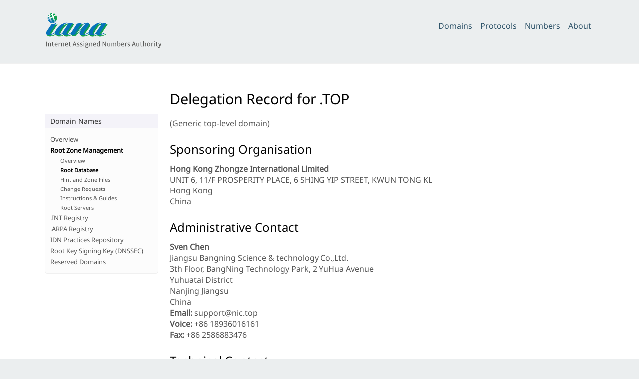

--- FILE ---
content_type: text/html; charset=utf-8
request_url: https://www.iana.org/domains/root/db/top.html
body_size: 2080
content:

<!doctype html>
<html>
<head>
	<title>.top Domain Delegation Data</title>

	<meta charset="utf-8" />
	<meta http-equiv="Content-type" content="text/html; charset=utf-8" />
	<meta name="viewport" content="width=device-width, initial-scale=1" />
	
    <link rel="stylesheet" href="/static/_css/2025.01/iana_website.css"/>
    <link rel="shortcut icon" type="image/ico" href="/static/_img/bookmark_icon.ico"/>
    <script type="text/javascript" src="/static/_js/jquery.js"></script>
    <script type="text/javascript" src="/static/_js/iana.js"></script>

	
</head>

<body>



<header>
    <div id="header">
        <div id="logo">
            <a href="/"><img src="/static/_img/2025.01/iana-logo-header.svg" alt="Homepage"/></a>
        </div>
        <div class="navigation">
            <ul>
                <li><a href="/domains">Domains</a></li>
                <li><a href="/protocols">Protocols</a></li>
                <li><a href="/numbers">Numbers</a></li>
                <li><a href="/about">About</a></li>
            </ul>
        </div>
    </div>
    
    
</header>


<div id="body">


<article class="hemmed sidenav">

    <main>
    

    
    <h1>Delegation Record for .TOP</h1>
    
    
    <p>(Generic top-level domain)</p>
    
    
    
    

    

    
    <h2>Sponsoring Organisation</h2>
    
    <b>Hong Kong Zhongze International Limited</b><br/>
    UNIT 6, 11/F PROSPERITY PLACE, 6 SHING YIP STREET, KWUN TONG KL<br>Hong Kong<br/>
    China<br/>

    <h2>Administrative Contact</h2>
    <b>Sven Chen</b><br/>
    Jiangsu Bangning Science &amp; technology Co.,Ltd.<br/>
    3th Floor, BangNing Technology Park, 2 YuHua Avenue<br>Yuhuatai District<br>Nanjing Jiangsu<br/>
    China<br/>
    <b>Email:</b> support@nic.top<br/>
    <b>Voice:</b> +86 18936016161<br/>
    <b>Fax:</b> +86 2586883476<br/>

    <h2>Technical Contact</h2>
    <b>YiFeng Shen</b><br/>
    Jiangsu Bangning Science &amp; technology Co.,Ltd.<br/>
    3th Floor, BangNing Technology Park, 2 YuHua Avenue<br>Yuhuatai District<br>Nanjing Jiangsu<br/>
    China<br/>
    <b>Email:</b> tech@nic.top<br/>
    <b>Voice:</b> +86 15895978960<br/>
    <b>Fax:</b> +86 02586883476<br/>

    <h2>Name Servers</h2>
    
    <div class="iana-table-frame">
        <table class="iana-table">
            <thead><tr><th>Host Name</th><th>IP Address(es)</th></thead>
            <tbody>
            
            <tr>
                <td>a.zdnscloud.cn</td>
                <td>203.99.24.1<br/></td>
            </tr>
            
            <tr>
                <td>b.zdnscloud.cn</td>
                <td>203.99.25.1<br/></td>
            </tr>
            
            <tr>
                <td>c.zdnscloud.com</td>
                <td>203.99.26.1<br/></td>
            </tr>
            
            <tr>
                <td>d.zdnscloud.com</td>
                <td>203.99.27.1<br/></td>
            </tr>
            
            <tr>
                <td>f.zdnscloud.cn</td>
                <td>116.169.54.111<br/></td>
            </tr>
            
            <tr>
                <td>g.zdnscloud.com</td>
                <td>223.72.199.37<br/></td>
            </tr>
            
            <tr>
                <td>i.zdnscloud.cn</td>
                <td>2401:8d00:1:0:0:0:0:1<br/></td>
            </tr>
            
            <tr>
                <td>j.zdnscloud.com</td>
                <td>2401:8d00:2:0:0:0:0:1<br/></td>
            </tr>
            
            </tbody>
        </table>
    </div>
    

    <h2>Registry Information</h2>

    

    <p>
    
        <b>URL for registration services:</b> <a href="http://www.nic.top">http://www.nic.top</a><br/>
    
    
        <b>WHOIS Server:</b> whois.nic.top <br>
    
    
        <b>RDAP Server: </b> https://rdap.zdnsgtld.com/top/
    
    </p>

    
    <h2>IANA Reports</h2>
    <ul>
        
        <li><a href="/reports/c.2.9.2.d/20140801-top">Delegation of the .top domain to Jiangsu Bangning Science &amp; Technology Co.,Ltd.</a> (2014-08-01)</li>
        
        <li><a href="/reports/tld-transfer/20260120-top">Transfer of the .top domain to Hong Kong Zhongze International Limited</a> (2026-01-20)</li>
        
    </ul>
    

    <p><i>
    Record last updated 2026-01-21.
    Registration date 2014-07-24.
    </i></p>

    <script>
    $(document).ready(function() {
        $("#nav_dom_root").addClass("selected")
        $("#nav_dom_root_db").addClass("selected")
    });
    </script>

    </main>

    <nav id="sidenav">
    

<div class="navigation_box">
    <h2>Domain Names</h2>
    <ul>
        <li id="nav_dom_top"><a href="/domains">Overview</a></li>
        <li id="nav_dom_root"><a href="/domains/root">Root Zone Management</a></li>
        <ul id="nav_dom_root_sub">
            <li id="nav_dom_root_top"><a href="/domains/root">Overview</a></li>
            <li id="nav_dom_root_db"><a href="/domains/root/db">Root Database</a></li>
            <li id="nav_dom_root_files"><a href="/domains/root/files">Hint and Zone Files</a></li>
            <li id="nav_dom_root_manage"><a href="/domains/root/manage">Change Requests</a></li>
            <li id="nav_dom_root_procedures"><a href="/domains/root/help">Instructions &amp; Guides</a></li>
            <li id="nav_dom_root_servers"><a href="/domains/root/servers">Root Servers</a></li>
        </ul>
        <li id="nav_dom_int"><a href="/domains/int">.INT Registry</a></li>
        <ul id="nav_dom_int_sub">
            <li id="nav_dom_int_top"><a href="/domains/int">Overview</a></li>
            <li id="nav_dom_int_manage"><a href="/domains/int/manage">Register/modify an .INT domain</a></li>
            <li id="nav_dom_int_policy"><a href="/domains/int/policy">Eligibility</a></li>
        </ul>
        <li id="nav_dom_arpa"><a href="/domains/arpa">.ARPA Registry</a></li>
        <li id="nav_dom_idn"><a href="/domains/idn-tables">IDN Practices Repository</a></li>
        <ul id="nav_dom_idn_sub">
            <li id="nav_dom_idn_top"><a href="/domains/idn-tables">Overview</a></li>
            <!-- <li id="nav_dom_idn_tables"><a href="/domains/idn-tables/db">Tables</a></li> -->
            <li id="nav_dom_idn_submit"><a href="/help/idn-repository-procedure">Submit a table</a></li>
        </ul>
        <li id="nav_dom_dnssec"><a href="/dnssec">Root Key Signing Key (DNSSEC)</a></li>
        <ul id="nav_dom_dnssec_sub">
            <li id="nav_dom_dnssec_top"><a href="/dnssec">Overview</a></li>
            <li id="nav_dom_dnssec_ksk"><a href="/dnssec/files">Trust Anchors and Rollovers</a></li>
            <li id="nav_dom_dnssec_ceremonies"><a href="/dnssec/ceremonies">Key Signing Ceremonies</a></li>
            <li id="nav_dom_dnssec_dps"><a href="/dnssec/procedures">Policies &amp; Procedures</a></li>
            <li id="nav_dom_dnssec_tcrs"><a href="/dnssec/tcrs">Community Representatives</a></li>

        </ul>
        <li id="nav_dom_special"><a href="/domains/reserved">Reserved Domains</a></li>
    </ul>
</div>


    </nav>

</article>


</div>

<footer>
    <div id="footer">
        <table class="navigation">
            <tr>
                <td class="section"><a href="/domains">Domain&nbsp;Names</a></td>
                <td class="subsection">
                    <ul>
                        <li><a href="/domains/root">Root Zone Registry</a></li>
                        <li><a href="/domains/int">.INT Registry</a></li>
                        <li><a href="/domains/arpa">.ARPA Registry</a></li>
                        <li><a href="/domains/idn-tables">IDN Repository</a></li>
                    </ul>
                </td>
            </tr>
            <tr>
                <td class="section"><a href="/numbers">Number&nbsp;Resources</a></td>
                <td class="subsection">
                    <ul>
                        <li><a href="/abuse">Abuse Information</a></li>
                    </ul>
                </td>
            </tr>
            <tr>
                <td class="section"><a href="/protocols">Protocols</a></td>
                <td class="subsection">
                    <ul>
                        <li><a href="/protocols">Protocol Registries</a></li>
                        <li><a href="/time-zones">Time Zone Database</a></li>
                    </ul>
                </td>
            </tr>
            <tr>
                <td class="section"><a href="/about">About&nbsp;Us</a></td>
                <td class="subsection">
                    <ul>
                        <li><a href="/news">News</a></li>
                        <li><a href="/performance">Performance</a></li>
                        <li><a href="/about/excellence">Excellence</a></li>
                        <li><a href="/archive">Archive</a></li>
                        <li><a href="/contact">Contact Us</a></li>
                    </ul>
                </td>
            </tr>
        </table>
        <div id="custodian">
            <p>The IANA functions coordinate the Internet’s globally unique identifiers, and
                are provided by <a href="https://pti.icann.org">Public Technical Identifiers</a>, an affiliate of
                <a href="https://www.icann.org/">ICANN</a>.</p>
        </div>
        <div id="legalnotice">
            <ul>
                <li><a href="https://www.icann.org/privacy/policy">Privacy Policy</a></li>
                <li><a href="https://www.icann.org/privacy/tos">Terms of Service</a></li>
                
            </ul>
        </div>
    </div>
</footer>



<script>
$(document).ready(function() {
    $("#nav_dom_int_sub").hide();
    $("#nav_dom_idn_sub").hide();
    $("#nav_dom_dnssec_sub").hide();
    $("#nav_dom_tools_sub").hide();
    $("#nav_dom_root").addClass("selected");
    $("#nav_dom_root_db").addClass("selected");
});
</script>


</body>

</html>
